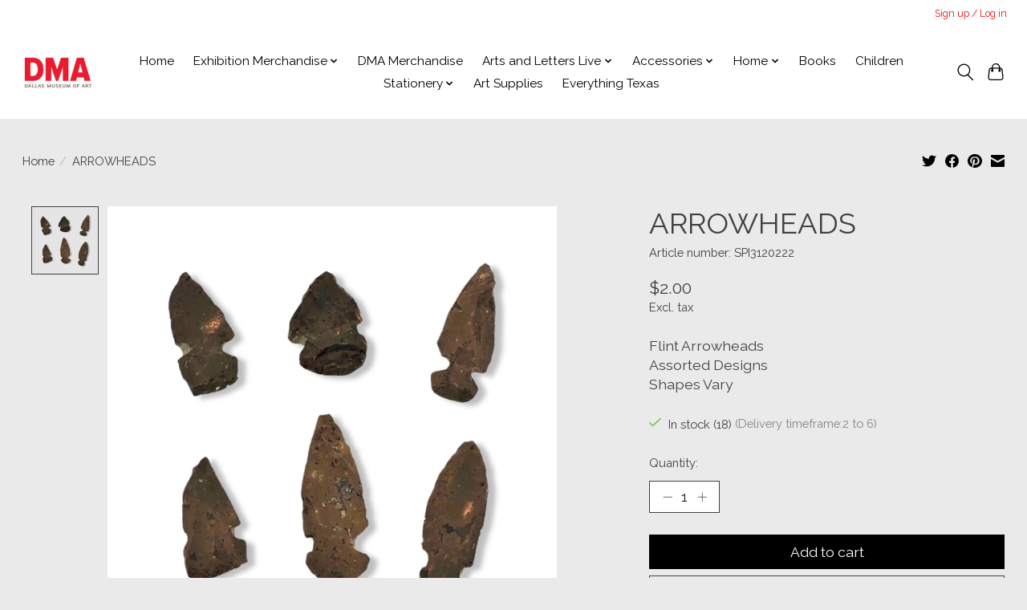

--- FILE ---
content_type: text/javascript;charset=utf-8
request_url: https://shop.dma.org/services/stats/pageview.js?product=47682108&hash=af24
body_size: -435
content:
// SEOshop 18-01-2026 14:06:46